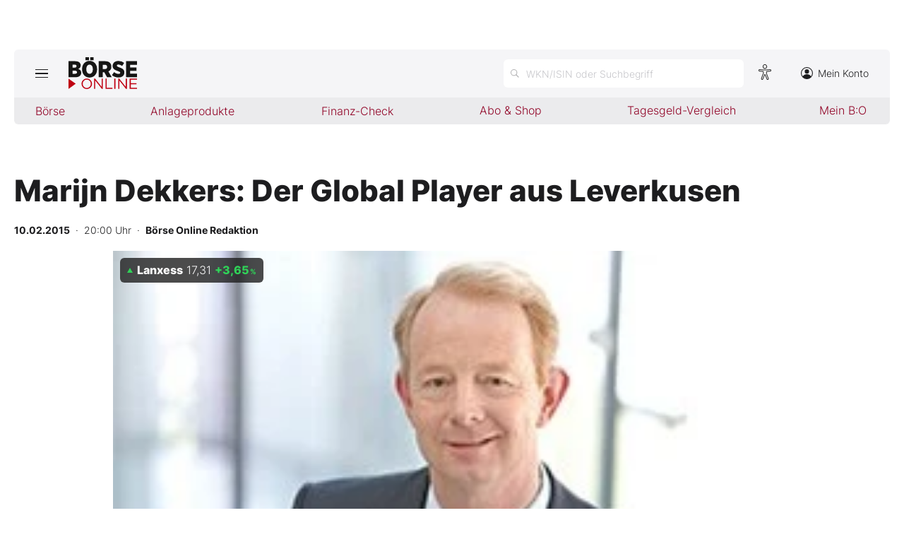

--- FILE ---
content_type: text/html; charset=utf-8
request_url: https://www.boerse-online.de/nachrichten/aktien/marijn-dekkers-der-global-player-aus-leverkusen-20261278.html
body_size: 13390
content:

<!DOCTYPE html>
<html lang="de-de">
<head>
    <link rel="dns-prefetch" href="//cdn.boersenmedien.com">
    <link rel="dns-prefetch" href="//images.boersenmedien.com">
    <link rel="preconnect" href="//cdn.boersenmedien.com">
    <link rel="preconnect" href="//images.boersenmedien.com">
    
    <meta charset="utf-8">
    <meta name="viewport" content="width=device-width, initial-scale=1.0">
        <title>Marijn Dekkers: Der Global Player aus Leverkusen - BÖRSE ONLINE</title>


    <meta name="description" content="Seit 1. Oktober 2010 ist Marijn Dekkers der Vorstandsvorsitzende der Bayer AG. Seit 30. Januar 2015 ist er zus&#xE4;tzlich der Unternehmer des Jahres. Von Sven Parplies">
    <meta name="keywords">
    <meta name="news_keywords">
    <meta name="date" content="2015-02-10T20:00:00Z">
        <meta name="author" content="B&#xF6;rse Online Redaktion">
    <meta name="publisher" content="Bösre Online">
    <link rel="canonical" href="https://www.boerse-online.de//nachrichten/aktien/marijn-dekkers-der-global-player-aus-leverkusen-20261278.html">
    <meta property="og:title" content="Marijn Dekkers: Der Global Player aus Leverkusen">
    <meta property="og:type" content="article">
        <meta property="og:image" content="https://images.boersenmedien.com/images/e78066ae-c024-4840-916d-2d569a0cfb88.jpg?w=1280">
        <meta property="og:image:width" content="260">
        <meta property="og:image:height" content="120">
    <meta property="og:url" content="https://www.boerse-online.de//nachrichten/aktien/marijn-dekkers-der-global-player-aus-leverkusen-20261278.html">
    <meta property="og:description" content="Seit 1. Oktober 2010 ist Marijn Dekkers der Vorstandsvorsitzende der Bayer AG. Seit 30. Januar 2015 ist er zus&#xE4;tzlich der Unternehmer des Jahres. Von Sven Parplies">
    <meta property="fb:app_id" content="567365026630618">
    <meta name="twitter:card" content="summary_large_image">
    <meta name="twitter:title" content="Marijn Dekkers: Der Global Player aus Leverkusen">
    <meta name="twitter:site" content="@aktionaer">
    <meta name="twitter:description" content="Seit 1. Oktober 2010 ist Marijn Dekkers der Vorstandsvorsitzende der Bayer AG. Seit 30. Januar 2015 ist er zus&#xE4;tzlich der Unternehmer des Jahres. Von Sven Parplies">
        <meta name="twitter:image" content="https://images.boersenmedien.com/images/e78066ae-c024-4840-916d-2d569a0cfb88.jpg?w=1280">
    <link rel="apple-touch-icon" sizes="180x180" href="/assets/images/icons/apple-touch-icon.png">
    <link rel="icon" type="image/png" sizes="32x32" href="/assets/images/icons/favicon-32x32.png">
    <link rel="icon" type="image/png" sizes="16x16" href="/assets/images/icons/favicon-16x16.png">
    <link rel="manifest" href="/manifest.json">
    <link rel="stylesheet" href="/assets/css/main.min.css?v=OUQq4bwePjhyFWM2xDsEB8D7VHwlfoL_WbJtgevWkIA">
        <script>
            (window.__ba = window.__ba || {}).publisher = window.__ba.publisher || {};
            window.__ba.publisher.section = 'aktien';
            window.__ba.publisher.keywords = '';
        </script>
        <script src="https://storage.googleapis.com/ba_utils/boerse-online.de.js"></script>
        <script async src="https://securepubads.g.doubleclick.net/tag/js/gpt.js"></script>
    <link rel="preload" href="https://data-964f7f3f43.boerse-online.de/iomm/latest/manager/base/es6/bundle.js" as="script" id="IOMmBundle">
    <link rel="preload" href="https://data-964f7f3f43.boerse-online.de/iomm/latest/bootstrap/loader.js" as="script">
    <meta name="impact-site-verification" value="17cabfa0-96d4-468c-87e4-ef614da902b6">
</head>
<body>
    <noscript>
        <iframe title="noskript-tagmanager" src="https://agtm.boerse-online.de/ns.html?id=GTM-WX5DS2X" height="0" width="0" style="display:none;visibility:hidden"></iframe>
    </noscript>
    <script src="https://data-964f7f3f43.boerse-online.de/iomm/latest/bootstrap/loader.js" integrity="sha384-rG8Pn6L8WtuoLN9m9PVeK5bDE23gNP05jQP7qoHFZVBZiXcMHatdEJBcUTMNXLz+" crossorigin="anonymous"></script>
    <script>
        if (window.IOMm) {
            window.IOMm('configure', {
                st: 'boerseon',
                dn: 'data-964f7f3f43.boerse-online.de',
                mh: 5
            });
            window.IOMm('pageview', {
                cp: 'RedCont/Wirtschaft/AktienUndBoerse',
                co: 'bo2022'
            });
        }
    </script>
        <div id="banner-top-container" class="">
            <div id="banner-big-container">
                <div id="Ads_BA_BS" style="position:relative;"></div>
            </div>
            <div id="banner-sky-container">
                <div id="Ads_BA_SKY"></div>
            </div>
        </div>
    <div id="page-background">
        <header id="page-header">
            <div id="page-header-main">
                <div>
                    <button id="hamburger" aria-haspopup="true" aria-expanded="false" aria-controls="header-navigation" aria-label="Hauptmenü öffnen/schließen" type="button"><span></span><span></span><span></span></button>
                        <a id="header-logo" title=">BÖRSE ONLINE – Seit 1987, Deutschlands erstes Börsenmagazin" href="/"><img alt="BÖRSE ONLINE" src="/assets/images/svg/logo-boerseonline.svg"></a>
                    <div id="header-actions">
                        <div class="eyeAble_customToolOpenerClass fr-bullet-nav__link header-action-item" data-controller="bullet-layer" data-controller-options="{&quot;active-class&quot;: &quot;fr-bullet-nav__link--active&quot;}" data-tracking-header="EyeAble">
                            <div class="fr-bullet-nav__icon fr-bullet-nav__icon--eyeable eyeAbleContrastSkip"></div>
                        </div>
                        <button id="header-search-open" aria-haspopup="true" aria-expanded="false" aria-controls="header-search" aria-label="Suche öffnen" type="button">
                            <span class="hide-mobile show-tablet">WKN/ISIN oder Suchbegriff</span>
                        </button>                    
                        <a class="hide-mobile" id="header-navigation-account" aria-label="Zum Konto" href="https://konto.boersenmedien.com/" target="_blank" rel="noopener"><img alt="Zum Konto" src="https://images.boersenmedien.com/images/435e37ba-76a7-49ca-bc58-508e5df68592.svg"> Mein Konto</a>
                    </div>
                </div>
            </div>
            <nav class="hide-mobile" id="header-quick-navigation" role="menubar" aria-label="">
                <ul>
                    <li>
                        <a aria-controls="boerse-quick-sub" role="menuitem" data-name="Börse" href="/">Börse</a>
                        <ul id="boerse-quick-sub" role="menu">
                            <li><a role="menuitem" href="/musterdepots">BO-Musterdepots</a></li>
                            <li><a role="menuitem" href="/experten">Experten</a></li>
                        </ul>
                    </li>
                    <li>
                        <button role="menuitem" aria-expanded="false" aria-controls="anlageprodukte-quick-sub" aria-label="Untermenü öffnen" tabindex="-1" data-name="Anlageprodukte">Anlageprodukte</button>
                        <ul id="anlageprodukte-quick-sub" aria-hidden="true" role="menu">
                            <li><a role="menuitem" href="/anlageprodukte">Indizes</a></li>
                            <li><a role="menuitem" href="/anlageprodukte#investmentproducts-intro">Wikifolios</a></li>
                            <li><a role="menuitem" href="/anlageprodukte#investmentproducts-others-intro">Weitere</a></li>
                        </ul>
                    </li>
                    <li>
                        <button role="menuitem" aria-expanded="false" aria-controls="finanzcheck-quick-sub" aria-label="Untermenü öffnen" tabindex="-1" data-name="Finanz-Check">Finanz-Check</button>
                        <ul id="finanzcheck-quick-sub" aria-hidden="true" role="menu">
                            <li><a role="menuitem" href="/online-broker-vergleich">Depot-Vergleich</a></li>
                            <li><a role="menuitem" href="/online-neobroker-vergleich">Neo-Broker-Vergleich</a></li>
                            <li><a role="menuitem" href="/kinder-depot-vergleich">Kinder-Depot</a></li>
                            <li><a role="menuitem" href="/robo-advisor-vergleich">Robo-Advisor-Vergleich</a></li>
                            <li><a role="menuitem" href="/girokonto-vergleich">Girokonto-Vergleich</a></li>
                            <li><a role="menuitem" href="/tagesgeld-vergleich">Tagesgeld-Vergleich</a></li>
                            <li><a role="menuitem" href="/festgeld-vergleich">Festgeld-Vergleich</a></li>
                            <li><a role="menuitem" href="/kreditkarten-vergleich">Kreditkarten-Vergleich</a></li>
                            <li><a role="menuitem" href="/krypto-plattformen-vergleich">Krypto-Plattform-Vergleich</a></li>
                            
                        </ul>
                    </li>
                    <li><a href="https://www.boersenmedien.de/shop" target="_blank" role="menuitem" rel="noopener" data-name="Abo & Shop">Abo &amp; Shop</a></li>
                    <li><a role="menuitem" href="/tagesgeld-vergleich">Tagesgeld-Vergleich</a></li>
                    <li><a role="menuitem" data-name="Mein B:O" href="/account">Mein B:O</a></li>
                </ul>
            </nav>
            <nav aria-hidden="true" id="header-navigation" aria-labelledby="hamburger">
                <div>
                    <ul role="menu">
                            <li><a class="button" href="https://www.boersenmedien.de/produkt/boerseonline/boerse-online-4825-4431.html" target="_blank" rel="noopener" role="menuitem"><span class="hide-mobile show-desktop">Jetzt a</span><span class="hide-desktop">A</span>ktuelle Ausgabe BÖRSE ONLINE lesen</a></li>
                        <li>
                            <a role="menuitem" href="/">Börse</a>
                        </li>
                        <li>
                            <a role="menuitem" href="/">News</a><button aria-expanded="false" aria-controls="boerse-sub" role="menuitem" aria-label="Untermenü öffnen" tabindex="-1"></button>
                            <ul id="boerse-sub" aria-hidden="true" role="menu">
                                <li><a role="menuitem" href="/nachrichten/aktien/1">Aktien</a></li>
                                <li><a role="menuitem" href="/nachrichten/geldundvorsorge/1">Geld &amp; Vorsorge</a></li>
                                <li><a role="menuitem" href="/nachrichten/zertifikate/1">Zertifikate</a></li>
                                <li><a role="menuitem" href="/nachrichten/rohstoffe/1">Rohstoffe</a></li>
                                <li><a role="menuitem" href="/nachrichten/fonds/1">ETFs / Fonds</a></li>
                            </ul>
                        </li>
                        <li>
                            <span role="menuitem">Anlageprodukte</span><button role="menuitem" aria-expanded="false" aria-controls="anlageprodukte-sub" aria-label="Untermenü öffnen" tabindex="-1"></button>
                            <ul id="anlageprodukte-sub" aria-hidden="true" role="menu">
                                <li><a role="menuitem" href="/anlageprodukte">Indizes</a></li>
                                <li><a role="menuitem" href="/anlageprodukte#investmentproducts-intro">Wikifolios</a></li>
                                <li><a role="menuitem" href="/anlageprodukte#investmentproducts-others-intro">Weitere</a></li>
                            </ul>
                        </li>

                        <li>
                            <span role="menuitem">Finanz-Check</span><button role="menuitem" aria-expanded="false" aria-controls="finanzcheck-sub" aria-label="Untermenü öffnen" tabindex="-1"></button>
                            <ul id="finanzcheck-sub" aria-hidden="true" role="menu">
                                <li><a role="menuitem" href="/online-broker-vergleich">Depot-Vergleich</a></li>
                                <li><a role="menuitem" href="/online-neobroker-vergleich">Neo-Broker-Vergleich</a></li>
                                <li><a role="menuitem" href="/kinder-depot-vergleich">Kinder-Depot</a></li>
                                <li><a role="menuitem" href="/robo-advisor-vergleich">Robo-Advisor-Vergleich</a></li>
                                <li><a role="menuitem" href="/girokonto-vergleich">Girokonto-Vergleich</a></li>
                                <li><a role="menuitem" href="/tagesgeld-vergleich">Tagesgeld-Vergleich</a></li>
                                <li><a role="menuitem" href="/festgeld-vergleich">Festgeld-Vergleich</a></li>
                                <li><a role="menuitem" href="/kreditkarten-vergleich">Kreditkarten-Vergleich</a></li>
                                <li><a role="menuitem" href="/krypto-plattformen-vergleich">Krypto-Plattform-Vergleich</a></li>
                            </ul>
                        </li>
                        <li><a href="https://www.boersenmedien.de/shop/boersenmagazine.html" target="_blank" rel="noopener" role="menuitem">Abo &amp; Shop</a></li>
                        <li><a role="menuitem" href="/musterdepots">BO-Musterdepots</a></li>
                        <li><a role="menuitem" href="/experten">Experten</a></li>
                        <li><a role="menuitem" href="/account">Mein B:O</a></li>
                        <li class="nav-item-bordered"><a id="in-navigation-account" href="https://konto.boersenmedien.com/" rel="noopener" role="menuitem"><img alt="Zum Konto" src="https://images.boersenmedien.com/images/f155245f-b820-4286-adb8-e60c7a3a3f1c.svg"> Mein Konto</a></li>
                        <li id="header-navigation-socialmedia" class="nav-item-bordered inline-sub-nav">
                            Folgen Sie uns
                            <ul role="menu">
                                <li><a target="_blank" rel="noopener" href="https://www.facebook.com/boerseonline"><img alt="facebook" src="https://images.boersenmedien.com/images/ccaf011d-f632-4543-84ea-b709e2cec11f.svg"></a></li>
                                <li><a target="_blank" rel="noopener" href="https://www.instagram.com/boerse.online/"><img alt="instagram" src="https://images.boersenmedien.com/images/6574c108-ab8a-49d6-adc7-c0f74de3b4f4.svg"></a></li>
                                <li><a target="_blank" rel="noopener" href="https://twitter.com/boerseonline"><img alt="twitter" src="https://images.boersenmedien.com/images/74b0f677-3b20-4540-802e-a40d717fa9b8.svg"></a></li>
                            </ul>
                        </li>
                        <li><a href="https://www.boersenmedien.de/Support/kontakt" target="_blank" rel="noopener" role="menuitem">Kontakt</a></li>
                    </ul>
                </div>
            </nav>
        </header>
        

            <div id="banner-billboard-container" class="">
                <div id="Ads_BA_FLB" style="text-align:center;"></div>
            </div>
        <main>
            
<article class="article-detail container" aria-labelledby="article-title">
    <header class="article-header">
        <h1>Marijn Dekkers: Der Global Player aus Leverkusen</h1>
            <small class="article-info">
<time datetime="2015-02-10 20:00"><strong>10.02.2015</strong>&nbsp;&nbsp;·&nbsp;&nbsp;20:00 Uhr</time>&nbsp;&nbsp;·&nbsp;&nbsp;<a href="/experten/boerse-online-redaktion.html"><strong>B&#xF6;rse Online Redaktion</strong></a></small>    
        <div>
            <figure>
                <picture>
                    <source media="(min-width:650px)" srcset="https://images.boersenmedien.com/images/e78066ae-c024-4840-916d-2d569a0cfb88.jpg?w=1300&webp=true">
                    <source media="(min-width:465px)" srcset="https://images.boersenmedien.com/images/e78066ae-c024-4840-916d-2d569a0cfb88.jpg?w=930&webp=true">
                    <img alt="Cat" loading="lazy" src="https://images.boersenmedien.com/images/e78066ae-c024-4840-916d-2d569a0cfb88.jpg?webp=true">
                </picture>
                    <figcaption><div class="text-right"><small>Foto: B&#xF6;rsenmedien AG</small></div></figcaption>
            </figure>
                
<div class="stock-info-badge-position">
    <a class="stock-info stock-info-badge" data-quote="DE0005470405" href="/aktie/lanxess-de0005470405.html">
        <strong class="stock-info-name">Lanxess</strong>
        <span class="stock-info-value"><span class="price">-</span> <span class="stock-info-percent"><span class="changePct">-</span><span>&thinsp;%</span></span></span>
    </a>
</div>  
        </div>
    </header>
    
<div class="share-container">
    <a title="Artikel per E-Mail teilen" class="share-mail" href="mailto:?body=https://www.boerse-online.de//nachrichten/aktien/marijn-dekkers-der-global-player-aus-leverkusen-20261278.html" rel="noopener" target="da_social"><img src="https://images.boersenmedien.com/images/9294cae5-0365-487d-8e54-4e274f113330.svg" loading="lazy" title="Artikel per E-Mail versenden" alt="E-Mail"></a>
    <a title="Artikel drucken" class="share-print" href="javascript:self.print()"><img src="https://images.boersenmedien.com/images/f54a2ef4-5845-425f-a9ca-2d202e7c02be.svg" loading="lazy" title="Artikel Drucken" alt="Drucker" /></a>
    <a title="Artikel bei facebook teilen" class="share-fb" href="https://www.facebook.com/sharer.php?u=https://www.boerse-online.de//nachrichten/aktien/marijn-dekkers-der-global-player-aus-leverkusen-20261278.html&amp;t=" rel="noopener" target="da_social"><img src="https://images.boersenmedien.com/images/f5e98303-6451-4ec7-8a91-f997992f76f1.svg" loading="lazy" title="Artikel bei facebook teilen" alt="facebook"></a>
    <a title="Artikel bei twitter teilen" class="share-twitter" href="https://twitter.com/intent/tweet?url=https://www.boerse-online.de//nachrichten/aktien/marijn-dekkers-der-global-player-aus-leverkusen-20261278.html&text=" rel="noopener" target="da_social"><img src="https://images.boersenmedien.com/images/c4115041-d6e7-4c97-8f8e-764b6032fdb6.svg" loading="lazy" title="Artikel bei twitter teilen" alt="twitter"></a>
</div>
    <div class="article-detail-body grid-container grid-md-2 grid-md-2-sidebar grid-lg-2-sidebar grid-lg-2">
        <div class="grid-main">
            <div class="article-body">
                            
<br>
<br>
<br>
Am Anfang steht eine Revolution: Fast 150 Jahre war es im <a href="https://www.boerse-online.de/aktie/Bayer-Aktie">Bayer</a>-Konzern üblich, dass sich Spitzenmanager in den eigenen Reihen nach oben arbeiteten. Dann kommt der 15. September 2009. Der Aufsichtsrat beruft den Niederländer Marijn Dekkers als neuen Vorstandsvorsitzenden. Dekkers? Viele im Konzern hören den Namen an diesem Tag zum ersten Mal. Und keiner ahnt, wie sehr der erste von außen geholte Bayer- Chef den Konzern verändern wird.
<br>
<br>
Heute kann Dekkers eine eindrucksvolle Bilanz vorweisen: Der Konzernumsatz ist in den Jahren 2010 bis 2014 von 35 auf rund 42 Milliarden Euro geklettert, die Dividende wuchs Jahr für Jahr mit. Mittlerweile ist Bayer nach Börsenwert sogar zum wertvollsten Unternehmen im DAX aufgestiegen. Nicht nur deshalb ist Marijn Dekkers für den Finanzen Verlag und die Leser der Publikationen "€uro am Sonntag", "€uro" und "Börse Online" der Unternehmer des Jahres. Auch die Art, wie Dekkers Bayer verändert hat, beeindruckt - mit ruhiger Hand und Blick für die langfristigen Perspektiven des Konzerns, seiner Angestellten und der Aktionäre.
<br>
<br>
<i>Auf Seite 2: Evolution statt Revolution</i>
<br>
<br>

<br>
<br>
Das ist das Motto, das Dekkers in Leverkusen ausgibt. Bevor er tatsächlich den Chefposten übernimmt, erkundet er 2010 als Vorstandsmitglied der AG und Chef der Gesundheitssparte HealthCare zunächst
für einige Monate das Innenleben des Konzerns. Er bereist Bayer-Standorte in der ganzen Welt, spricht mit Entscheidungsträgern. Vieles ist ihm vertraut: Als Chemiker ist Dekkers ein Mann vom Fach. In der Forschungszentrale des Industriegiganten General Electric in New York hat er bereits früh die Strukturen eines Großkonzerns kennengelernt, als Chef des USLaborausrüsters Thermo Fischer Scientiic Geschäfte mit Bayer gemacht. Jedes Unternehmen aber hat seine Besonderheiten. Stärken, Schwächen, Sensibilitäten.
<br>
<br>
Was Dekkers in Leverkusen vorfindet, ist ein Konzern im Umbruch, aber einer mit einem starken Fundament. Vorgänger Werner Wenning hatte Bayer nach dem Skandal um den Cholesterinsenker Lipobay neu aufgestellt - das Spezialchemie-Geschäft unter dem Namen Lanxess ausgegliedert,
den Pharmabereich durch die Übernahme von Schering gestärkt.
<br>
<br>
Dennoch fehlte Bayer eine zündende Story für die Kapitalmärkte. Er sei überzeugt gewesen, dass Bayer eine sehr gute Forschung habe - zum Teil habe aber die Fähigkeit gefehlt, daraus gute Produkte zu entwickeln, die dann auch erfolgreich verkauft werden, sagte Dekkers später in einem Interview. Dass Dekkers als Manager viele Jahre in den USA verbracht hat, kommt da sehr gelegen. Vor allem im Pharmageschäft, dem wichtigsten Geschäftsbereich von Bayer, sind Tempo und Überzeugungskraft wichtig, um sich gegen die Konkurrenz durchzusetzen.
<br>
<br>
<i>Auf Seite 3: Ein komplexer Konzern</i>
<br>
<br>

<br>
<br>
Mit weltweit über 100.000 Mitarbeitern und drei großen Geschäftsfeldern lässt sich Bayer aber nicht geräuschlos beschleunigen. Wer mehr Ressourcen in die Entwicklung und Vermarktung neuer Produkte investieren will, muss an anderer Stelle sparen. Mehr Innovation, weniger Administration bedeutet deshalb zunächst auch - weniger Arbeitsplätze. Im November 2010, keine zwei Monate nachdem er offiziell den Chefposten übernommen hat, kündigt Dekkers den Abbau von 4500 Jobs an, 1700
davon in Deutschland. Plötzlich gilt er als der "brutale Macher", der die Belegschaft verprellt. Dabei holt der neue Chef nur nach, was andere Pharmakonzerne bereits durchgezogen haben.
<br>
<br>
Die gesamte Branche befindet sich im Umbruch, weil Generikahersteller immer aggressiver billige Nachahmerprodukte auf den Markt bringen, sobald der Patentschutz eines Wirkstoffs ausläuft. Was Dekkers-Kritiker übersehen: Bayer streicht nicht nur Jobs - es werden auch neue geschaffen. 2500 werden vor allem in den Schwellenländern aufgebaut, die für Bayer als Absatzmarkt immer wichtiger werden.
<br>
<br>
Was schon damals auffällt: Im Mittelpunkt stehen die beiden größten Konzernbereiche - die Gesundheitssparte Healthcare und die Agrarsparte Crop-Science. Es gibt aber noch Material-
Science, die Kunststoffsparte. Die Margen sind dort niedriger als in den beiden anderen Konzernbereichen.
<br>
<br>
Immer wieder gibt es Gerüchte, dass Bayer MaterialScience verkaufen will. Doch in diesem Punkt gibt es zunächst keine erkennbare Bewegung. Erfolgsmeldungen kommen derweil aus dem Pharmageschäft. Dort machen sich die Veränderungen bezahlt, die Dekkers eingeführt hat. Der Gerinnungshemmer Xarelto, das wichtigste neue Produkt, spielt 2014 bereits in den ersten neun Monaten über eine Milliarde
Euro ein. Der Umsatz des Pharmageschäfts steigt im selben Zeitraum währungsbereinigt um fast zwölf Prozent.
<br>
<br>

<br>
<br>
<i>Auf Seite 4: Der Nachschub ist gesichert</i>
<br>
<br>
In Bayers Pharmasparte wird derzeit an 57 neuen Projekten gearbeitet. 18 davon befinden sich in der dritten und damit entscheidenden Phase der klinischen Entwicklung - die Pharma-Pipeline der Leverkusener halten Analysten daher für eine der attraktivsten der Branche. Damit das so bleibt, investiert Bayer verstärkt in Forschung und Entwicklung. Unter Dekkers sind die Aufwendungen der beiden Hauptsparten in diesem Bereich um 15 Prozent auf 3,2 Milliarden Euro gestiegen. Das Forschungsbudget sollen künftig stärker wachsen als der Umsatz.
<br>
<br>
Nur auf die Ressourcen des Konzerns verlassen will sich Dekkers aber nicht. Im Mai 2014 verkündet Bayer eine lang erwartete große Übernahme: Für 14 Milliarden Dollar kaufen die Rheinländer eine Sparte des US-Pharmakonzerns Merck - das Geschäft mit rezeptfreien Medikamenten.
<br>
<br>
Dieser Bereich ist wertvoll, weil sich mit starken Marken wie dem Bayer- Klassiker Aspirin risikofrei und
über viele Jahrzehnte hinweg Geld verdienen lässt. Durch den Deal mit Merck steigen die Leverkusener in diesem Bereich schlagartig zum weltweit zweitgrößten Anbieter auf. Die Übernahme sei "ein bedeutender Meilenstein" auf dem Weg zur Marktführerschaft im Geschäft mit rezeptfreien
Medikamenten, erklärt Dekkers. Der spektakulärste Schritt erfolgt im September 2014: Dekkers kündigt an, die Kunststoffsparte MaterialScience als eigenständiges Unternehmen auszugliedern und spätestens bis zum Jahr 2016 an die Börse zu bringen.
<br>
<br>
Dekkers zieht damit die Konsequenz aus einem lange bestehenden Konflikt - dem Ringen der drei Sparten um die Ressourcen des Konzerns. Rund 70 Prozent des Umsatzes und 90 Prozent des bereinigten operativen Gewinns wurden zuletzt von den Sparten HealthCare und CropScience allein erwirtschaftet.
<br>
<br>
MaterialScience ist innerhalb des Bayer-Konzerns also klein - als eigenständiges Unternehmen aber mit einem Umsatz von mehr als elf Milliarden Euro immer noch der viertgrößte Chemiekonzern Europas. Es gehe darum, "zwei globale Top-Unternehmen" zu schaffen, erläutert Dekkers die Logik des für den Bayer-Konzern historischen Schnitts.
<br>
<br>
<i>Auf Seite 5: Die Abspaltung hat einen angenehmen Nebeneffekt </i>
<br>
<br>

<br>
<br>
<strong>Kurspflege</strong>
<br>
<br>
Ohne MaterialScience verbessern sich einige wichtige Kennziffern des Bayer-Konzerns. Das macht die Bayer-Aktie insgesamt noch attraktiver. MaterialScience wiederum hat als eigenständiges Unternehmen die Möglichkeit, neue Kräfte zu entwickeln.
<br>
<br>

<br>
<br>
Nicht nur für den Konzern hat Marijn Dekkers im vergangenen Jahr wegweisende Entscheidungen getroffen, sondern auch für sich persönlich. Auf eigenen Wunsch wurde sein Vertrag als Vorstandsvorsitzender nicht wie eigentlich üblich um fünf, sondern nur zwei Jahre verlängert. Ende 2016 will Dekkers in die USA zurückkehren. Die Familie - seine amerikanische Ehefrau und seine drei Töchter - haben dann absolute Priorität.
<br>
<br>
<i>Auf Seite 6: Klar den DAX outperformt</i>
<br>
<br>

<br>
<br>

            </div>
            <footer class="article-footer">
                    <figure>
        <img loading="lazy" title="B&#xD6;RSE ONLINE Redaktion" alt="Portrait: B&#xD6;RSE ONLINE Redaktion" src="https://images.boersenmedien.com/images/764a90bd-0da3-4533-974a-a08739b0d26d.jpg">
        <figcaption>von <a href="/experten/boerse-online-redaktion.html">B&#xD6;RSE ONLINE Redaktion</a>
            </figcaption>
    </figure>

            </footer>
        </div>

        <div class="article-detail-sidebar grid-side">
            
    <aside class="symbol-information" aria-label="Wertpapierinformationen">
        <table aria-label="Wertpapierinformationen">
            <tr class="stocktable-item" data-quote="DE0005470405">
                <th scope="row">
                    <a href="/aktie/lanxess-de0005470405.html"><strong>Lanxess</strong></a>
                        <span>WKN 547040</span>
                        <br><span>Börse Berlin</span>
                </th>                
                <td colspan="2">
                    <strong class="stocktable-item-percent"><span class="changePct">-</span>&thinsp;<span>%</span></strong>
                    <span class="price"></span>&thinsp;<span class="currency"></span>
                </td>
            </tr>
                    <tr>
                        <th scope="row">
                            Dividende
                           
                        </th>
                        <td colspan="2">
                            0,01&thinsp;%
                        </td>
                    </tr>

            <tr>
                <td colspan="3">
                    <div id="articleSymbolChart"></div>
                </td>
            </tr>
            
            <tbody id="symbol_performance"></tbody>
        </table> 
    </aside>

            
    <aside class="article-related" aria-labelledby="more-title">
        <h3 class="section-headline">Weiterführende Beiträge</h3>
        <div class="content-container">
            <ul class="article-list">
                    <li><article><h4><a href="https://www.boerse-online.de//nachrichten/aktien/chemie-kollaps-dow-zieht-ab-deutsche-branche-wankt-crash-check-zeigt-wo-30-verlust-lauern-20383109.html">Chemie&#8209;Kollaps? Dow zieht ab, Deutsche Branche wankt &#8209; Crash&#8209;Check zeigt, wo 30% Verlust lauern!</a></h4></article></li>
                    <li><article><h4><a href="https://www.boerse-online.de//nachrichten/aktien/dividenden-von-mehr-als-7-prozent-bei-diesen-deutschen-aktien-so-viel-schuetten-konzerne-in-dax-und-co-aus-20286981.html">Dividenden von mehr als 7 Prozent bei diesen deutschen Aktien: So viel schütten Konzerne in DAX und Co. aus</a></h4></article></li>
                    <li><article><h4><a href="https://www.boerse-online.de//nachrichten/aktien/bis-zu-2013-wer-hat-die-hoechsten-dividendenrenditen-im-dax-mdax-tecdax-und-sdax-20262061.html">Bis zu 20,13%. Wer hat die höchsten Dividendenrenditen im DAX, MDAX, TecDAX und SDAX?</a></h4></article></li>
                    <li><article><h4><a href="https://www.boerse-online.de//nachrichten/aktien/alle-mit-kbv-von-weit-unter-10-diese-unterbewerteten-deutschen-aktien-haben-riesen-potenziale-20356849.html">Alle mit KBV von weit unter 1,0 – Diese unterbewerteten deutschen Aktien haben Riesen&#8209;Potenziale</a></h4></article></li>
                    <li><article><h4><a href="https://www.boerse-online.de//nachrichten/aktien/verrecker-oder-kurs-explosion-voraus-diese-deutschen-aktien-sind-nach-kbv-stark-unterbewertet-20350112.html">Verrecker oder Kurs&#8209;Explosion voraus? Diese deutschen Aktien sind nach KBV stark unterbewertet</a></h4></article></li>
            </ul>
        </div>
    </aside>

                <div id="aside-banner-halfpage-container">
                    <div id="Ads_BA_CAD" style="text-align:center;"></div>
                </div>
        </div>
    </div>

    <div class="hidden">
    </div>
</article>

        </main>

            <div id="flyin-banner">
                <div id="Ads-Flyin"></div>
                <button class="flyin-close" onclick="document.getElementById('flyin-banner').classList.remove('active')"></button>
            </div>
            <div id="overlayad">
                <div id="overlayad-content">
                    <div id="Ads-Overlay"></div>
                    <button class="overlay-close" onclick="document.getElementById('overlayad').classList.remove('active')"></button>
                </div>
            </div>
    </div>

    <footer id="page-footer">
        <div id="copyright">Copyright &copy; 2025 – BÖRSE ONLINE</div>
        <ul>
            <li><a href="/barrierefreiheitserklaerung.html">Barrierefreiheitserklärung</a></li>
            <li><a href="/datenschutz.html">Datenschutz</a></li>
            <li><a href="/agb.html">AGB</a></li>
            <li><a href="https://www.boersenmedien.com/aktuelles" target="_blank" rel="noopener">Presse</a></li>
            <li><a href="#" onclick="window._sp_.gdpr.loadPrivacyManagerModal(834416);">Privatsphäre-Einstellungen</a></li>
            <li><a href="https://www.boersenmedien.de/Support/kontakt" target="_blank" rel="noopener">Kontakt</a></li>
            <li><a href="/impressum.html">Impressum</a></li>
            <li><a href="/mediadaten.html">Mediadaten</a></li>
        </ul>
    </footer>
    <div aria-hidden="true" id="header-search" aria-labelledby="header-search-open">
    <form method="get" id="search-input" action="/suchen">
        <input placeholder="WKN/ISIN oder Suchbegriff" aria-label="Suchbegriff eingeben" type="text" id="search-q" name="q">
        <button class="search-button" type="submit"><span></span></button>
        <button type="button" id="header-search-close" aria-label="Suche schließen"><img alt="Schließen" src="https://images.boersenmedien.com/images/c9d9e89c-bfb9-4c44-8bae-c0bb2b0b4f20.svg"></button>        
    </form>
    <div id="header-search-results">         
        <div>
            <a href="#" style="display:none;" class="search-more"><span>Alle Suchergebnisse für <span class="search-value"></span> anzeigen</span></a>
            <div id="search-result-symbols">
                <h2 class="section-headline">Wertpapiere</h2>
                <ul class="symbol-container symbol-results"></ul>
                <div class="symbol-empty" style="display: none;">Es gibt keine Wertpapiere.</div>
            </div>
            <div id="search-result-stories">
                <h2 class="section-headline">Artikel</h2>
                <ul class="story-container"></ul>
                <div class="story-empty" style="display: none;">Kein Treffer gefunden. Bitte versuchen Sie einen anderen Suchbegriff.</div>
            </div>
        </div>
    </div>             
</div>




    <script src="/assets/js/main.min.js?v=EqZYYdBDbSubZ4kpxpAYS9hXRNl6igNY17n-oZzllA0"></script>
    <script src="/assets/js/highstock.min.js?v=BmhmYayaN74yrgMOLFMj0HeWZWZUH742HXaxKuwzRs4"></script>
        <script>function _typeof(t) { return (_typeof = "function" == typeof Symbol && "symbol" == typeof Symbol.iterator ? function (t) { return typeof t } : function (t) { return t && "function" == typeof Symbol && t.constructor === Symbol && t !== Symbol.prototype ? "symbol" : typeof t })(t) } !function () { for (var t, e, o = [], n = window, r = n; r;) { try { if (r.frames.__tcfapiLocator) { t = r; break } } catch (t) { } if (r === n.top) break; r = n.parent } t || (function t() { var e = n.document, o = !!n.frames.__tcfapiLocator; if (!o) if (e.body) { var r = e.createElement("iframe"); r.style.cssText = "display:none", r.name = "__tcfapiLocator", e.body.appendChild(r) } else setTimeout(t, 5); return !o }(), n.__tcfapi = function () { for (var t = arguments.length, n = new Array(t), r = 0; r < t; r++)n[r] = arguments[r]; if (!n.length) return o; "setGdprApplies" === n[0] ? n.length > 3 && 2 === parseInt(n[1], 10) && "boolean" == typeof n[3] && (e = n[3], "function" == typeof n[2] && n[2]("set", !0)) : "ping" === n[0] ? "function" == typeof n[2] && n[2]({ gdprApplies: e, cmpLoaded: !1, cmpStatus: "stub" }) : o.push(n) }, n.addEventListener("message", (function (t) { var e = "string" == typeof t.data, o = {}; if (e) try { o = JSON.parse(t.data) } catch (t) { } else o = t.data; var n = "object" === _typeof(o) ? o.__tcfapiCall : null; n && window.__tcfapi(n.command, n.version, (function (o, r) { var a = { __tcfapiReturn: { returnValue: o, success: r, callId: n.callId } }; t && t.source && t.source.postMessage && t.source.postMessage(e ? JSON.stringify(a) : a, "*") }), n.parameter) }), !1)) }();</script>
        <script>
            window._sp_queue = [];
            window._sp_ = {
                config: {
                    accountId: 1899,
                    baseEndpoint: 'https://cdn.privacy-mgmt.com',
                    propertyHref: 'https://www.boerse-online.de',
                    joinHref: true,
                    gdpr: {},
                    targetingParams: {
                        member: 'false'
                    }
                }
            }
        </script>
        <script src='https://cdn.privacy-mgmt.com/unified/wrapperMessagingWithoutDetection.js' async></script>
            <script>
                defineAdSlots('/17735348/boerseonline_sub_flyin', '/17735348/boerseonline_sub_overlay');
                displayAds('Ads-Flyin');
            </script>
    
    	<script type="application/ld+json">
		{"@context":"https://schema.org","@type":"NewsArticle","description":"Seit 1. Oktober 2010 ist Marijn Dekkers der Vorstandsvorsitzende der Bayer AG. Seit 30. Januar 2015 ist er zus\u00E4tzlich der Unternehmer des Jahres. Von Sven Parplies","image":{"@type":"ImageObject","url":"https://images.boersenmedien.com/images/e78066ae-c024-4840-916d-2d569a0cfb88.jpg"},"mainEntityOfPage":{"@type":"CreativeWork","url":"https://www.boerse-online.de/nachrichten/aktien/marijn-dekkers-der-global-player-aus-leverkusen-20261278.html"},"author":{"@type":"Person","name":"B\u00F6rse Online Redaktion","image":{"@type":"ImageObject","url":"https://images.boersenmedien.com/images/c957fccd-4bf8-4907-9a1e-2b7411f74883.png?w=300","height":300,"width":300}},"dateCreated":"2015-02-10T19:00:00+00:00","dateModified":"2022-07-25T11:59:50.353+00:00","datePublished":"2015-02-10T19:00:00+00:00","headline":"Marijn Dekkers: Der Global Player aus Leverkusen","publisher":{"@type":"Organization","name":"DER AKTION\u00C4R","url":"https://www.boerse-online.de","logo":{"@type":"ImageObject","url":"https://www.boerse-online.de/assets/images/icons/ico-192x192.png","height":192,"width":192}}}
	</script>
        <script>articleSymbol.load('articleSymbolChart', 'DE0005470405');</script>
    <script>
        $(document).ready(function () {
            loadArticleContent();
            site.loadPerformanceTable('DE0005470405', true);
        });
    </script>


</body>
</html>


--- FILE ---
content_type: text/html; charset=utf-8
request_url: https://www.boerse-online.de/aktien/DE0005470405/performance?s=true
body_size: -49
content:

    <tr class="stocktable-item up">
        <th scope="row">
            1W
        </th>
        <td>&nbsp;</td>
        <td class="stocktable-item-percent">
            &#x2B;1,99&thinsp;<span>%</span>
        </td>
    </tr>
    <tr class="stocktable-item down">
        <th scope="row">
            1M
        </th>
        <td>&nbsp;</td>
        <td class="stocktable-item-percent">
            -22,07&thinsp;<span>%</span>
        </td>
    </tr>
    <tr class="stocktable-item down">
        <th scope="row">
            1J
        </th>
        <td>&nbsp;</td>
        <td class="stocktable-item-percent">
            -27,15&thinsp;<span>%</span>
        </td>
    </tr>


--- FILE ---
content_type: image/svg+xml
request_url: https://images.boersenmedien.com/images/f54a2ef4-5845-425f-a9ca-2d202e7c02be.svg
body_size: 424
content:
<svg xmlns="http://www.w3.org/2000/svg" viewBox="0 0 16.82 18.3"><title>Artikel drucken</title><g id="a" /><g id="b"><g id="c"><g><path d="M4.32,13.5H1.32C.64,13.5,.02,12.88,.02,12.2V5.6c-.06-.27,.03-.65,.27-.95,.23-.28,.58-.45,.93-.45H15.52c.68,0,1.3,.62,1.3,1.3v6.6c0,.68-.62,1.3-1.3,1.3h-3v-1h3c.12,0,.3-.18,.3-.3V5.5c0-.12-.18-.3-.3-.3H1.22s-.11,.03-.16,.09-.07,.13-.05,.21v6.7c0,.12,.19,.3,.31,.3h3v1Z" style="fill:#1d1d1f;" /><path d="M11.62,18.3H5.32c-.87,0-1.5-.63-1.5-1.5v-5.7c0-.83,.67-1.5,1.5-1.5h6.3c.87,0,1.5,.63,1.5,1.5v5.7c0,.87-.63,1.5-1.5,1.5Zm-6.3-7.7c-.31,0-.5,.26-.5,.5v5.7c0,.32,.18,.5,.5,.5h6.3c.32,0,.5-.18,.5-.5v-5.7c0-.32-.18-.5-.5-.5H5.32Z" style="fill:#1d1d1f;" /><path d="M13.12,4.7h-1V1.5c0-.32-.18-.5-.5-.5H5.32c-.32,0-.5,.18-.5,.5v3.2h-1V1.5c0-.88,.62-1.5,1.5-1.5h6.3c.87,0,1.5,.63,1.5,1.5v3.2Z" style="fill:#1d1d1f;" /><g><circle id="d" cx="2.92" cy="7.1" r=".4" /><path d="M2.92,8c-.5,0-.9-.4-.9-.9s.4-.9,.9-.9,.9,.4,.9,.9-.4,.9-.9,.9Zm0-1c-.06,0-.1,.04-.1,.1,0,.11,.2,.11,.2,0,0-.05-.04-.1-.1-.1Z" style="fill:#1d1d1f;" /></g></g></g></g></svg>

--- FILE ---
content_type: image/svg+xml
request_url: https://images.boersenmedien.com/images/39a8f741-cfcd-4c31-ab36-29e1bd6d8714.svg
body_size: 447
content:
<?xml version="1.0" encoding="UTF-8"?>
<svg id="Ebene_2" data-name="Ebene 2" xmlns="http://www.w3.org/2000/svg" viewBox="0 0 18.07 21.67">
  <defs>
    <style>
      .cls-1 {
        fill: #fff;
        stroke: #232323;
      }
    </style>
  </defs>
  <g id="Ebene_1-2" data-name="Ebene 1">
    <path class="cls-1" d="M11.67,3.61c.26-1.44-.7-2.81-2.14-3.07-1.44-.26-2.81.7-3.07,2.14,0,.03,0,.06-.01.08-.21,1.44.79,2.79,2.23,3,1.41.21,2.73-.75,2.98-2.15ZM16.46,7.42l-5.55.49c-.21.02-.41.03-.61.03h-2.47c-.21,0-.41,0-.61-.03l-5.55-.49c-.58-.06-1.1.36-1.16.94-.06.58.36,1.1.94,1.16.02,0,.04,0,.05,0l4.49.41c.54.05.96.5.96,1.05v1.21c0,.33-.06.66-.18.96l-2.55,6.51c-.23.54.03,1.16.57,1.39.52.22,1.12,0,1.36-.52l2.44-5.93c.1-.27.4-.4.67-.29.13.05.24.16.29.29l2.44,5.93c.23.54.85.79,1.39.57.54-.23.79-.85.57-1.39,0-.02-.01-.03-.02-.05l-2.55-6.5c-.12-.31-.18-.63-.19-.96v-1.21c0-.55.42-1,.96-1.05l4.48-.41c.58-.06,1-.58.94-1.16-.06-.56-.54-.97-1.1-.94h0Z"/>
  </g>
</svg>

--- FILE ---
content_type: image/svg+xml
request_url: https://images.boersenmedien.com/images/9294cae5-0365-487d-8e54-4e274f113330.svg
body_size: 411
content:
<svg xmlns="http://www.w3.org/2000/svg" viewBox="0 0 16.2 12"><title>Artikel per E-Mail teilen</title><g id="a" /><g id="b"><g id="c"><g id="d" transform="translate(0 0)"><path d="M14.5,12H1.7c-.97,0-1.7-.73-1.7-1.7V1.7C0,.73,.73,0,1.7,0H14.5c.97,0,1.7,.73,1.7,1.7V10.3c0,.97-.73,1.7-1.7,1.7ZM1.7,1c-.43,0-.7,.27-.7,.7V10.3c0,.43,.27,.7,.7,.7H14.5c.42,0,.7-.27,.7-.7V1.7c0-.43-.27-.7-.7-.7H1.7Z" style="fill:#1d1d1f;" /><path d="M1,11.6c-.11,0-.23-.04-.32-.12-.21-.18-.24-.49-.06-.7L5.82,4.58c.18-.21,.49-.24,.7-.06,.21,.18,.24,.49,.06,.7L1.38,11.42c-.1,.12-.24,.18-.38,.18Z" style="fill:#1d1d1f;" /><path d="M15.2,11.6c-.14,0-.29-.06-.39-.18l-5.1-6.2c-.18-.21-.15-.53,.07-.7,.21-.18,.53-.15,.7,.07l5.1,6.2c.18,.21,.15,.53-.07,.7-.09,.08-.21,.11-.32,.11Z" style="fill:#1d1d1f;" /><path d="M8.1,6.8c-.11,0-.22-.03-.31-.1L.69,1.2c-.22-.17-.26-.48-.09-.7,.17-.22,.48-.26,.7-.09l6.79,5.26L14.89,.31c.22-.17,.53-.13,.7,.08,.17,.22,.13,.53-.08,.7l-7.1,5.6c-.09,.07-.2,.11-.31,.11Z" style="fill:#1d1d1f;" /></g></g></g></svg>